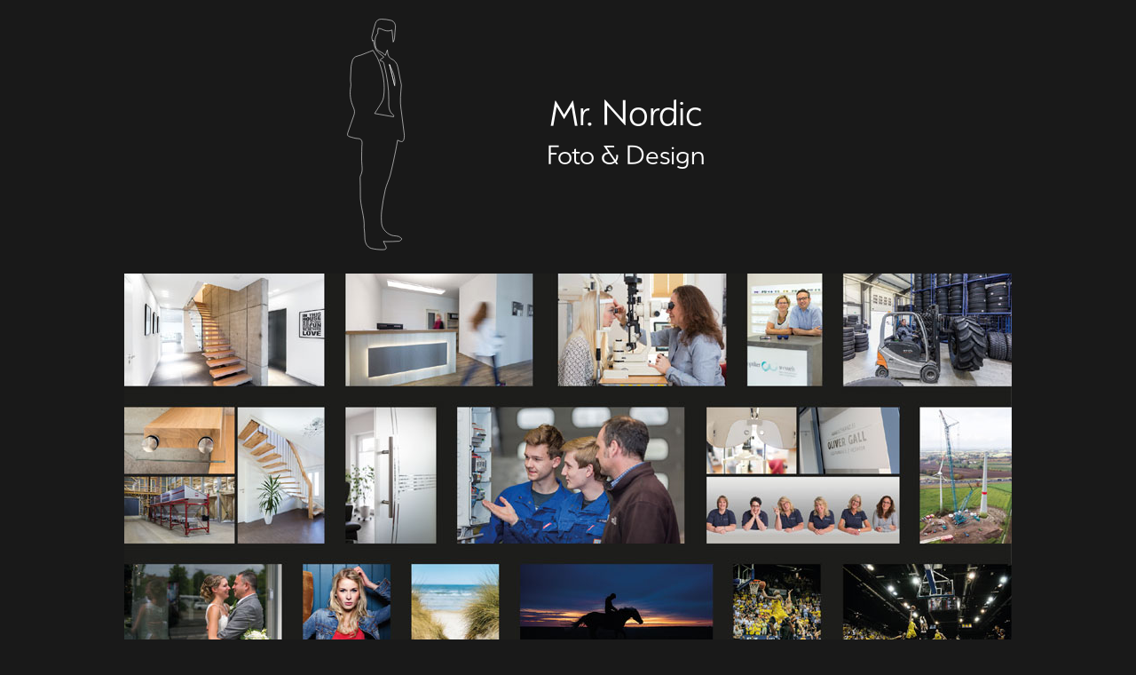

--- FILE ---
content_type: text/html
request_url: http://mrnordic.de/index.html
body_size: 5392
content:
<!DOCTYPE html>
<html class="nojs html" lang="de-DE">
 <head>

  <meta http-equiv="Content-type" content="text/html;charset=UTF-8"/>
  <meta name="generator" content="2018.1.1.386"/>
  <meta name="viewport" content="width=device-width, initial-scale=1.0"/>
  
  <script type="text/javascript">
   // Update the 'nojs'/'js' class on the html node
document.documentElement.className = document.documentElement.className.replace(/\bnojs\b/g, 'js');

// Check that all required assets are uploaded and up-to-date
if(typeof Muse == "undefined") window.Muse = {}; window.Muse.assets = {"required":["museutils.js", "museconfig.js", "jquery.watch.js", "jquery.museresponsive.js", "require.js", "index.css"], "outOfDate":[]};
</script>
  
  <title>Startseite</title>
  <!-- CSS -->
  <link rel="stylesheet" type="text/css" href="css/site_global.css?crc=3925629635"/>
  <link rel="stylesheet" type="text/css" href="css/index.css?crc=3970954671" id="pagesheet"/>
  <!-- IE-only CSS -->
  <!--[if lt IE 9]>
  <link rel="stylesheet" type="text/css" href="css/nomq_index.css?crc=4097213000" id="nomq_pagesheet"/>
  <![endif]-->
  <!-- JS includes -->
  <script src="https://use.typekit.net/ik/[base64].js" type="text/javascript"></script>
  <!-- Other scripts -->
  <script type="text/javascript">
   try {Typekit.load();} catch(e) {}
</script>
    <!--HTML Widget code-->
  
            <style>
            body {min-width:auto;}
            body #u714 {height:auto;}

            body #u714 #mt-svg-1 svg path {stroke:#FFFFFF;fill:rgba(40,40,40, 1);stroke-width:1;stroke-mitterlimit:1;}
            body #u714 .mt-svg-obj svg {fill-opacity: 0;transition: fill-opacity 0.5s;}
            body #u714 .mt-svg-obj svg.mt-svg-animation-finished {fill-opacity: 1;}
            </style>
            <script src="https://cdnjs.cloudflare.com/ajax/libs/vivus/0.3.1/vivus.min.js"></script>
		
 </head>
 <body>

  <div class="breakpoint active" id="bp_infinity" data-min-width="1025"><!-- responsive breakpoint node -->
   <div class="clearfix borderbox" id="page"><!-- column -->
    <div class="clearfix colelem shared_content" id="pu94-6" data-content-guid="pu94-6_content"><!-- group -->
     <!-- m_editable region-id="editable-static-tag-U94-BP_infinity" template="index.html" data-type="html" data-ice-options="disableImageResize,link,clickable" data-ice-editable="link" -->
     <a class="nonblock nontext MuseLinkActive clearfix grpelem shared_content" id="u94-6" href="index.html" data-href="page:U93" data-muse-uid="U94" data-muse-type="txt_frame" data-content-guid="u94-6_content"><!-- content --><p id="u94-2"><span id="u94">Mr. Nordic</span></p><p id="u94-4"><span id="u94-3">Foto &amp; Design</span></p></a>
     <!-- /m_editable -->
     <!-- m_editable region-id="editable-static-tag-U714" template="index.html" data-type="html" data-ice-options="clickable" data-ice-editable="link" -->
     <a class="nonblock nontext MuseLinkActive size_fixed grpelem shared_content" id="u714" href="index.html" data-href="page:U93" data-muse-uid="U714" data-sizePolicy="fixed" data-pintopage="page_fluidx" data-content-guid="u714_content"><!-- custom html -->
            <div id="mt-svg-1" class="mt-svg-obj mt-on-click"></div>
            <script>
                var svgu714 = new Vivus('mt-svg-1', {
                    file: 'assets/mrn.svg',
                    type: 'oneByOne',
                    start: 'autostart',
                    duration: 200,
                    delay: 100,
                    pathTimingFunction: Vivus.EASE,
                    animTimingFunction: Vivus.EASE,
                    dashGap: 1
                }, function (obj) {
                    obj.el.classList.add('mt-svg-animation-finished');
                });
            </script>
        </a>
     <!-- /m_editable -->
    </div>
    <!-- m_editable region-id="editable-static-tag-U1246-BP_infinity" template="index.html" data-type="image" -->
    <div class="clip_frame colelem" id="u1246" data-muse-uid="U1246" data-muse-type="img_frame"><!-- image -->
     <img class="block temp_no_img_src" id="u1246_img" data-orig-src="images/work.jpg?crc=239085592" alt="" data-muse-src="images/work.jpg?crc=239085592" data-heightwidthratio="0.808" data-image-width="1000" data-image-height="808" src="images/blank.gif?crc=4208392903"/>
    </div>
    <!-- /m_editable -->
    <div class="browser_width colelem shared_content" id="u128-6-bw" data-content-guid="u128-6-bw_content">
     <!-- m_editable region-id="editable-static-tag-U128-BP_infinity" template="index.html" data-type="html" data-ice-options="disableImageResize,link,txtStyleTarget" -->
     <div class="clearfix" id="u128-6" data-muse-uid="U128" data-muse-type="txt_frame" data-IBE-flags="txtStyleSrc"><!-- content -->
      <p id="u128-2">Kontakt: Sven Drygala, Jägerstraße 64, 27798 Hude</p>
      <p id="u128-4">T. 01 72 698 55 30, kontakt@mrnordic.de, www.mrnordic.de</p>
     </div>
     <!-- /m_editable -->
    </div>
    <div class="browser_width colelem shared_content" id="u131-11-bw" data-content-guid="u131-11-bw_content">
     <!-- m_editable region-id="editable-static-tag-U131-BP_infinity" template="index.html" data-type="html" data-ice-options="disableImageResize,link,clickable,txtStyleTarget" data-ice-editable="link" -->
     <div class="pointer_cursor clearfix" id="u131-11" data-muse-uid="U131" data-muse-type="txt_frame" data-IBE-flags="txtStyleSrc"><!-- content -->
      <a class="block" href="mailto:kontakt@mrnordic.de"><!-- Block link tag --></a>
      <p id="u131-9"><a class="nonblock" href="index.html" data-href="page:U93">Startseite</a> | <a class="nonblock" href="impressum.html" data-href="page:U1529">Impressum</a> | <a class="nonblock" href="datenschutzerkl%c3%a4rung.html" data-href="page:U1633">Datenschutzerklärung</a></p>
     </div>
     <!-- /m_editable -->
    </div>
   </div>
  </div>
  <div class="breakpoint" id="bp_1024" data-min-width="481" data-max-width="1024"><!-- responsive breakpoint node -->
   <div class="clearfix borderbox temp_no_id" data-orig-id="page"><!-- column -->
    <span class="clearfix colelem placeholder" data-placeholder-for="pu94-6_content"><!-- placeholder node --></span>
    <!-- m_editable region-id="editable-static-tag-U1246-BP_1024" template="index.html" data-type="image" -->
    <div class="clip_frame colelem temp_no_id" data-muse-uid="U1246" data-muse-type="img_frame" data-orig-id="u1246"><!-- image -->
     <img class="block temp_no_id temp_no_img_src" data-orig-src="images/work.jpg?crc=239085592" alt="" data-muse-src="images/work.jpg?crc=239085592" data-heightwidthratio="0.8077373974208675" data-image-width="853" data-image-height="689" data-orig-id="u1246_img" src="images/blank.gif?crc=4208392903"/>
    </div>
    <!-- /m_editable -->
    <span class="browser_width colelem placeholder" data-placeholder-for="u128-6-bw_content"><!-- placeholder node --></span>
    <span class="browser_width colelem placeholder" data-placeholder-for="u131-11-bw_content"><!-- placeholder node --></span>
   </div>
  </div>
  <div class="breakpoint" id="bp_480" data-min-width="368" data-max-width="480"><!-- responsive breakpoint node -->
   <div class="clearfix borderbox temp_no_id" data-orig-id="page"><!-- column -->
    <span class="clearfix colelem placeholder" data-placeholder-for="pu94-6_content"><!-- placeholder node --></span>
    <!-- m_editable region-id="editable-static-tag-U1246-BP_480" template="index.html" data-type="image" -->
    <div class="clip_frame colelem temp_no_id" data-muse-uid="U1246" data-muse-type="img_frame" data-orig-id="u1246"><!-- image -->
     <img class="block temp_no_id temp_no_img_src" data-orig-src="images/work440x356.jpg?crc=3858832880" alt="" data-muse-src="images/work440x356.jpg?crc=3858832880" data-heightwidthratio="0.8068181818181818" data-image-width="440" data-image-height="355" data-orig-id="u1246_img" src="images/blank.gif?crc=4208392903"/>
    </div>
    <!-- /m_editable -->
    <span class="browser_width colelem placeholder" data-placeholder-for="u128-6-bw_content"><!-- placeholder node --></span>
    <span class="browser_width colelem placeholder" data-placeholder-for="u131-11-bw_content"><!-- placeholder node --></span>
   </div>
  </div>
  <div class="breakpoint" id="bp_367" data-max-width="367"><!-- responsive breakpoint node -->
   <div class="clearfix borderbox temp_no_id" data-orig-id="page"><!-- column -->
    <div class="clearfix colelem temp_no_id" data-orig-id="pu94-6"><!-- group -->
     <!-- m_editable region-id="editable-static-tag-U94-BP_367" template="index.html" data-type="html" data-ice-options="disableImageResize,link,clickable" data-ice-editable="link" -->
     <span class="nonblock nontext MuseLinkActive clearfix grpelem placeholder" data-placeholder-for="u94-6_content"><!-- placeholder node --></span>
     <!-- /m_editable -->
     <!-- m_editable region-id="editable-static-tag-U714" template="index.html" data-type="html" data-ice-options="clickable" data-ice-editable="link" -->
     <span class="nonblock nontext MuseLinkActive size_fluid_width grpelem placeholder" data-placeholder-for="u714_content"><!-- placeholder node --></span>
     <!-- /m_editable -->
    </div>
    <!-- m_editable region-id="editable-static-tag-U1246-BP_367" template="index.html" data-type="image" -->
    <div class="clip_frame colelem temp_no_id" data-muse-uid="U1246" data-muse-type="img_frame" data-orig-id="u1246"><!-- image -->
     <img class="block temp_no_id temp_no_img_src" data-orig-src="images/work327x265.jpg?crc=4074965862" alt="" data-muse-src="images/work327x265.jpg?crc=4074965862" data-heightwidthratio="0.8073394495412844" data-image-width="327" data-image-height="264" data-orig-id="u1246_img" src="images/blank.gif?crc=4208392903"/>
    </div>
    <!-- /m_editable -->
    <span class="browser_width colelem placeholder" data-placeholder-for="u128-6-bw_content"><!-- placeholder node --></span>
    <span class="browser_width colelem placeholder" data-placeholder-for="u131-11-bw_content"><!-- placeholder node --></span>
   </div>
  </div>
  <!-- JS includes -->
  <script type="text/javascript">
   if (document.location.protocol != 'https:') document.write('\x3Cscript src="http://musecdn.businesscatalyst.com/scripts/4.0/jquery-1.8.3.min.js" type="text/javascript">\x3C/script>');
</script>
  <script type="text/javascript">
   window.jQuery || document.write('\x3Cscript src="scripts/jquery-1.8.3.min.js?crc=209076791" type="text/javascript">\x3C/script>');
</script>
  <!-- Other scripts -->
  <script type="text/javascript">
   // Decide whether to suppress missing file error or not based on preference setting
var suppressMissingFileError = false
</script>
  <script type="text/javascript">
   window.Muse.assets.check=function(c){if(!window.Muse.assets.checked){window.Muse.assets.checked=!0;var b={},d=function(a,b){if(window.getComputedStyle){var c=window.getComputedStyle(a,null);return c&&c.getPropertyValue(b)||c&&c[b]||""}if(document.documentElement.currentStyle)return(c=a.currentStyle)&&c[b]||a.style&&a.style[b]||"";return""},a=function(a){if(a.match(/^rgb/))return a=a.replace(/\s+/g,"").match(/([\d\,]+)/gi)[0].split(","),(parseInt(a[0])<<16)+(parseInt(a[1])<<8)+parseInt(a[2]);if(a.match(/^\#/))return parseInt(a.substr(1),
16);return 0},f=function(f){for(var g=document.getElementsByTagName("link"),j=0;j<g.length;j++)if("text/css"==g[j].type){var l=(g[j].href||"").match(/\/?css\/([\w\-]+\.css)\?crc=(\d+)/);if(!l||!l[1]||!l[2])break;b[l[1]]=l[2]}g=document.createElement("div");g.className="version";g.style.cssText="display:none; width:1px; height:1px;";document.getElementsByTagName("body")[0].appendChild(g);for(j=0;j<Muse.assets.required.length;){var l=Muse.assets.required[j],k=l.match(/([\w\-\.]+)\.(\w+)$/),i=k&&k[1]?
k[1]:null,k=k&&k[2]?k[2]:null;switch(k.toLowerCase()){case "css":i=i.replace(/\W/gi,"_").replace(/^([^a-z])/gi,"_$1");g.className+=" "+i;i=a(d(g,"color"));k=a(d(g,"backgroundColor"));i!=0||k!=0?(Muse.assets.required.splice(j,1),"undefined"!=typeof b[l]&&(i!=b[l]>>>24||k!=(b[l]&16777215))&&Muse.assets.outOfDate.push(l)):j++;g.className="version";break;case "js":j++;break;default:throw Error("Unsupported file type: "+k);}}c?c().jquery!="1.8.3"&&Muse.assets.outOfDate.push("jquery-1.8.3.min.js"):Muse.assets.required.push("jquery-1.8.3.min.js");
g.parentNode.removeChild(g);if(Muse.assets.outOfDate.length||Muse.assets.required.length)g="Einige der Dateien auf dem Server fehlen oder sind ungültig. Löschen Sie den Browser-Cache und versuchen Sie es erneut. Wenn das Problem weiterhin besteht, wenden Sie sich an den Autor der Website.",f&&Muse.assets.outOfDate.length&&(g+="\nOut of date: "+Muse.assets.outOfDate.join(",")),f&&Muse.assets.required.length&&(g+="\nMissing: "+Muse.assets.required.join(",")),suppressMissingFileError?(g+="\nUse SuppressMissingFileError key in AppPrefs.xml to show missing file error pop up.",console.log(g)):alert(g)};location&&location.search&&location.search.match&&location.search.match(/muse_debug/gi)?
setTimeout(function(){f(!0)},5E3):f()}};
var muse_init=function(){require.config({baseUrl:""});require(["jquery","museutils","whatinput","jquery.watch","jquery.museresponsive"],function(c){var $ = c;$(document).ready(function(){try{
window.Muse.assets.check($);/* body */
Muse.Utils.transformMarkupToFixBrowserProblemsPreInit();/* body */
Muse.Utils.prepHyperlinks(true);/* body */
Muse.Utils.resizeHeight('.browser_width');/* resize height */
Muse.Utils.requestAnimationFrame(function() { $('body').addClass('initialized'); });/* mark body as initialized */
Muse.Utils.makeButtonsVisibleAfterSettingMinWidth();/* body */
$( '.breakpoint' ).registerBreakpoint();/* Register breakpoints */
Muse.Utils.transformMarkupToFixBrowserProblems();/* body */
}catch(b){if(b&&"function"==typeof b.notify?b.notify():Muse.Assert.fail("Error calling selector function: "+b),false)throw b;}})})};

</script>
  <!-- RequireJS script -->
  <script src="scripts/require.js?crc=4177726516" type="text/javascript" async data-main="scripts/museconfig.js?crc=3936894949" onload="if (requirejs) requirejs.onError = function(requireType, requireModule) { if (requireType && requireType.toString && requireType.toString().indexOf && 0 <= requireType.toString().indexOf('#scripterror')) window.Muse.assets.check(); }" onerror="window.Muse.assets.check();"></script>
  
  <!--HTML Widget code-->
  

            <script>
                console.log("SVG Paint (Version 1.0) - MuseThemes");
                /*!
                 *
                 * SVG Paint Widget Powered by Vivus and Waypoints
                 *
                 * Vivus - JavaScript library to make drawing animation on SVG
                 * https://github.com/maxwellito/vivus
                 * MIT License
                 *
                 * Waypoints - a library that makes it easy to execute a function whenever you scroll to an element.
                 * https://github.com/imakewebthings/waypoints
                 * MIT License
                 *
                 */
            </script>

            <script src="https://cdnjs.cloudflare.com/ajax/libs/waypoints/4.0.0/jquery.waypoints.min.js"></script>

            <script>
                jQuery(document).ready(function($){
                    var waypointOffsetu714   = 'autostart' == 'manual' ? '100%' : '50%';
                    var delayToStartu714     = 'autostart' == 'manual' ? '100' : '0';

                    $('#mt-svg-1').waypoint(function() {
                        setTimeout('svgu714.play()', delayToStartu714);
                    }, {offset: waypointOffsetu714});

                    if ('click' != 'no-replay' && 'click' != 'in-viewport') {
                        $('#u714 .mt-on-click').click(function() {
                            $('#u714 .mt-on-click svg').attr('class', '');
                            svgu714.reset().play();
                        });
                    } else if ('click' == 'in-viewport') {
                        $('#mt-svg-1').waypoint(function() {
                            $('#u714 .mt-on-click svg').attr('class', '');
                            setTimeout('svgu714.reset().play()', delayToStartu714);
                        }, {offset: waypointOffsetu714});
                    }
                });
            </script>

		
   </body>
</html>


--- FILE ---
content_type: text/css
request_url: http://mrnordic.de/css/index.css?crc=3970954671
body_size: 3823
content:
.version.index{color:#0000EC;background-color:#AFF5AF;}.js body{visibility:hidden;}.js body.initialized{visibility:visible;}#page{margin-right:auto;padding-top:20px;border-color:#000000;border-width:0px;background-image:none;background-color:transparent;width:100%;z-index:1;margin-left:auto;}#pu94-6{width:100%;z-index:21;}#u94-6{margin-right:-10000px;z-index:21;font-size:45px;color:#FFFFFF;line-height:54px;font-family:serenity, sans-serif;background-color:transparent;width:100%;text-align:center;position:relative;}#u94-6.MuseLinkActive{margin-right:-10000px;margin-bottom:0px;width:100%;padding-top:0px;padding-bottom:0px;margin-left:0%;}#u94-6.MuseLinkActive p,#u94-6.MuseLinkActive span{padding-left:65px;font-family:serenity, sans-serif;font-style:normal;font-weight:300;}#u94-4{line-height:0px;}#u714{margin-right:-10000px;border-width:0px;background-color:transparent;z-index:27;position:relative;border-color:transparent;}#u1246{background-color:transparent;z-index:19;position:relative;}#u1246_img{width:100%;}#u128-6{text-align:center;z-index:2;min-height:40px;font-weight:300;background-color:transparent;color:#FFFFFF;font-family:serenity, sans-serif;font-style:normal;text-transform:none;}#u128-6-bw{margin-top:20px;z-index:2;min-height:40px;}#u131-11{line-height:19px;text-align:center;min-height:25px;font-family:serenity, sans-serif;font-weight:300;background-color:transparent;font-size:16px;z-index:8;color:#FFFFFF;}#u131-11-bw{z-index:8;min-height:25px;}.html{background-color:#191919;}body{position:relative;}@media (min-width: 1025px), print{#muse_css_mq{background-color:#FFFFFF;}#bp_infinity.active{display:block;}#page{min-height:748px;max-width:1200px;}#u94-6{min-height:72px;font-weight:100;margin-top:80px;}#u94-6.MuseLinkActive{margin-top:80px;min-height:72px;}#u94-2,#u94-4{padding-left:65px;}#u94-3{font-size:34px;line-height:41px;}#u714{width:67px;height:266px;left:29.17%;}#u1246{margin-top:22px;width:83.34%;margin-left:8.34%;}#u128-6{line-height:24px;font-size:20px;}#u131-11-bw{margin-top:12px;}}@media (min-width: 481px) and (max-width: 1024px){#muse_css_mq{background-color:#000400;}#bp_1024.active{display:block;}#page{min-height:747.7500000000005px;padding-bottom:0px;max-width:1024px;}#u94-6{min-height:58px;text-transform:none;font-weight:300;font-style:normal;margin-top:80px;}#u94-6.MuseLinkActive{margin-top:80px;min-height:58px;}#u94-3{font-size:34px;line-height:41px;}#u714{width:57px;height:265px;left:26.76%;}#u1246{margin-top:23px;width:83.31%;margin-left:8.31%;}#u128-6{line-height:24px;font-size:20px;}#u131-11-bw{margin-top:12px;}body{overflow-x:hidden;}}@media (min-width: 368px) and (max-width: 480px){#muse_css_mq{background-color:#0001e0;}#bp_480.active{display:block;}#page{min-height:560px;max-width:480px;}#u94-6{min-height:58px;text-transform:none;font-weight:100;font-style:normal;margin-top:74px;}#u94-6.MuseLinkActive{margin-top:74px;min-height:58px;}#u94-2{line-height:0px;}#u94{font-size:36px;line-height:43px;}#u94-3{font-size:25px;line-height:30px;}#u714{width:55px;height:219px;left:10.21%;}#u1246{margin-top:13px;width:91.67%;margin-left:4.17%;}#u128-6{line-height:19px;font-size:16px;}#u131-11-bw{margin-top:15px;}body{overflow-x:hidden;}}@media (max-width: 367px){#muse_css_mq{background-color:#00016f;}#bp_367.active{display:block;}#page{min-height:560px;max-width:367px;}#u94-6{min-height:58px;text-transform:none;font-weight:100;font-style:normal;margin-top:60px;}#u94-6.MuseLinkActive{margin-top:60px;min-height:58px;}#u94-2{line-height:0px;}#u94{font-size:36px;line-height:43px;}#u94-3{font-size:25px;line-height:30px;}#u714{height:220px;max-width:100000px;width:14.99%;left:5.45%;}#u1246{top:-4px;margin-bottom:-4px;width:89.11%;margin-left:5.45%;}#u128-6{font-size:14px;}#u131-11-bw{margin-top:16px;}body{overflow-x:hidden;min-width:320px;}}

--- FILE ---
content_type: image/svg+xml
request_url: http://mrnordic.de/assets/mrn.svg
body_size: 5077
content:
<?xml version="1.0" encoding="utf-8"?>
<!-- Generator: Adobe Illustrator 20.1.0, SVG Export Plug-In . SVG Version: 6.00 Build 0)  -->
<svg version="1.1" id="Ebene_1" xmlns="http://www.w3.org/2000/svg" xmlns:xlink="http://www.w3.org/1999/xlink" x="0px" y="0px"
	 viewBox="0 0 117.3 458" style="enable-background:new 0 0 117.3 458;" xml:space="preserve">
<metadata><?xpacket begin="﻿" id="W5M0MpCehiHzreSzNTczkc9d"?>
<x:xmpmeta xmlns:x="adobe:ns:meta/" x:xmptk="Adobe XMP Core 5.6-c132 79.159284, 2016/04/19-13:13:40        ">
   <rdf:RDF xmlns:rdf="http://www.w3.org/1999/02/22-rdf-syntax-ns#">
      <rdf:Description rdf:about=""/>
   </rdf:RDF>
</x:xmpmeta>
                                                                                                    
                                                                                                    
                                                                                                    
                                                                                                    
                                                                                                    
                                                                                                    
                                                                                                    
                                                                                                    
                                                                                                    
                                                                                                    
                                                                                                    
                                                                                                    
                                                                                                    
                                                                                                    
                                                                                                    
                                                                                                    
                                                                                                    
                                                                                                    
                                                                                                    
                                                                                                    
                           
<?xpacket end="w"?></metadata>
<style type="text/css">
	.st0{fill:none;stroke:#FFFFFF;stroke-width:1.3047;stroke-miterlimit:10;}
</style>
<path class="st0" d="M108.6,181.1c-0.1-0.4-0.3-0.8-0.3-1.3c-2.4-15.4-0.6-31.5,0.8-47.2c-0.5-2.3-0.9-4.5-1.4-6.8
	c-0.4-1.7-0.7-3.4-1.1-5c-1.7-7.7-3.2-15.5-4.5-23.2c-1.5-8.5-6.2-13.9-14-17.4c-2.2-1-4-4.1-5-6.6c-1.1-2.6-1.1-5.7-1.8-10.1
	c-1.6,4.3-2.8,7.2-4.1,10.6c-5.8-7.8-17.9-7.6-19.3-18.4c-1.2-8.9-2.1-17.8,4.9-25.8c-0.1-0.2-0.4-1.1-0.4-1.9
	c0.2-2.4,0.5-4.8,0.8-7.2c2.2,0.4,4.6,0.5,6.5,1.4c6.6,3.2,13.2,5.5,20.7,1.9c0.9,8.4,1.7,16.1,2.5,23.7c1.7-2.8,2.4-5.8,2.7-8.9
	c0.6-6.4,0.7-12.9,1.6-19.3C98,13.4,95,6.8,88.6,5.2c-6.2-1.6-12.8-2.4-19.2-2.5c-5.6-0.1-10.1,3.1-11.7,8.7
	c-2.6,8.6-5,17.3-6.9,26.1c-0.6,2.5,0.8,5.5,1.2,8.2c0.4-0.1,0.8-0.2,1.2-0.3c0.2-0.5,0.4-1,0.5-1.1c1.5,5.9,1.9,13.1,5.2,18.4
	c3.5,5.6,9.8,9.4,15.5,14.7c-3,2.1-5.3,3.9-7.9,5.8c0.2,0.2,0.8,1.7,1.5,1.7c6,0.1,6.4,4.7,7.4,8.9c5.4,22.2,9,44.6,8.8,67.7
	c-0.1,10.8-1.4,23,9.9,30.6c0.1,0.1-0.1,0.8-0.5,2.8c-11.9-2.1-23.9-4.1-37.3-6.5c5.3-8.4,9.9-15.2,14-22.2
	c1.8-3.1,3.1-6.7,3.6-10.2c3.7-25-0.8-49-10-72.1c-3-7.6-7.9-14.4-10.9-19.8c-8.9,3.5-16.2,6.4-23.5,9.2c-2,0.8-4.1,1.4-6.3,1.8
	c-6.8,1.4-10.5,5.6-11.6,12.4c-0.5,2.8-1.6,5.5-1.8,8.3c-0.6,8.4-1,16.7-1.2,25.1c-0.1,4.8,1.5,9.8,0.6,14.4
	c-2.8,14.5-0.7,28.2,5.2,41.4c2.3,5.1,3,9.6,1,14.9c-4.3,11.4-7.8,23.1-12,34.5c-1.6,4.3-0.6,6.9,3.5,8c5.4,1.5,10.9,3.4,16.4,3.6
	c5.4,0.2,7.6,2.7,8.2,7.2c0.4,2.9-0.4,6-0.5,8.9c-0.1,12.5-1,25.1,0.3,37.5c0.6,6.1,0.7,11.4-1.7,16.9c-0.9,2-2,4.1-2,6.1
	c0,11.3,1,22.5,0.5,33.7c-0.8,22.2,8.9,43.2,7.4,65.5c0,0.4,0.1,0.9,0.2,1.3c0.4,5.7,1.3,11.5,1.2,17.2
	c-0.2,10.3,4.4,19.7,12.8,21.9c7.3,1.8,15,2.6,22.5,2.5c7.7-0.1,8.5-2.5,4.7-9.4c-1-1.9-1.8-3.9-3.3-7c2.5,0.3,3.8,0.6,5,0.6
	c8.6-0.2,17.3-0.1,25.9-0.8c2-0.2,3.9-2.8,5.8-4.3c-2-1.7-3.8-4.1-6.1-4.9c-3.2-1.2-6.8-1.2-10.3-1.6C82.7,427.6,71,416.5,70,404.9
	c-0.7-8.1-0.9-16.4,0.1-24.4c1.7-14,3.9-28.1,7.1-41.8c2.3-10,7.3-19.3,9.9-29.2c3.9-15.1,7-30.4,10.2-45.6c1.6-7.5,2.7-15.1,4.2-23
	c9.2,5.1,12.3,3.5,13.2-6.1c0.2-1.9,0.2-3.9-0.1-5.8C112.6,213,110.7,197,108.6,181.1z M95.8,133.7c-3.6-14.4-6.9-28.1-10.3-41.7
	C91.8,104.9,98.1,117.7,95.8,133.7z"/>
<path class="st0" d="M53.7,44.4C53.7,44.3,53.7,44.3,53.7,44.4L53.7,44.4z"/>
<path class="st0" d="M95.8,133.7c-3.6-14.4-6.9-28.1-10.3-41.7C91.8,104.9,98.1,117.7,95.8,133.7z"/>
</svg>
